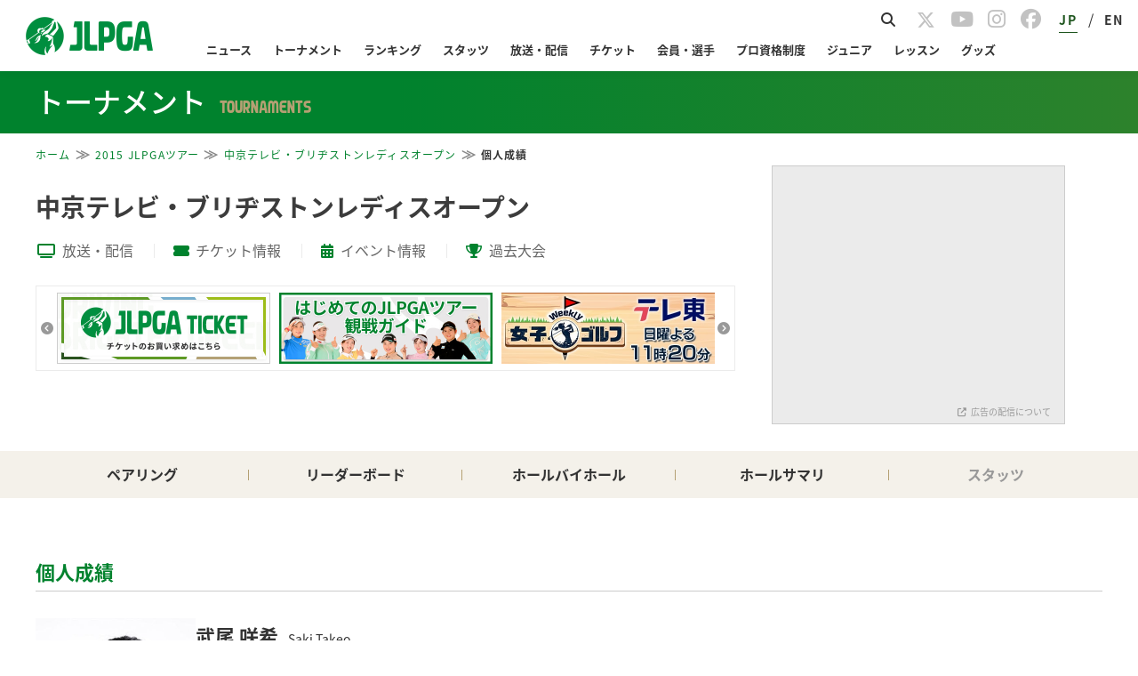

--- FILE ---
content_type: text/html; charset=UTF-8
request_url: https://www.lpga.or.jp/tournament/jlpgatour/2015/1190/player/1003701
body_size: 21320
content:
<!DOCTYPE html>
<html lang="ja">
<head prefix="og: http://ogp.me/ns# fb: http://ogp.me/ns/fb# article: http://ogp.me/ns/article#">
<link href="https://fonts.googleapis.com/icon?family=Material+Icons" rel="stylesheet">
<meta charset="utf-8">
<meta http-equiv="X-UA-Compatible" content="IE=edge,chrome=1">
<meta name="viewport" content="width=device-width, initial-scale=1.0">
<!-- ▼1 -->
<script async='async' src="https://flux-cdn.com/client/lpga/lpga.min.js"></script>
<script type="text/javascript">
  window.pbjs = window.pbjs || {que: []};
</script>

<!-- ▼1.5 timeout -->
<script>
  var pbFlux = pbFlux || {};
  pbFlux.bidderTimeout = 3000; //prebidのtimeout値
</script>

<!-- ▼2 -->
<script async='async' src='https://securepubads.g.doubleclick.net/tag/js/gpt.js'></script>
<script type="text/javascript">
  window.googletag = window.googletag || {cmd: []};
</script>

<!-- ▼3 -->
<script type="text/javascript">
  window.fluxtag = {
    readyBids: {
      prebid: false,
      google: false
    },
    failSafeTimeout: 4000,
    isFn: function isFn(object) {
      var _t = 'Function';
      var toString = Object.prototype.toString;
      return toString.call(object) === '[object ' + _t + ']';
    },
    launchAdServer: function () {
      if (!fluxtag.readyBids.prebid) {
        return;
      }
      fluxtag.requestAdServer();
    },
    requestAdServer: function () {
      if (!fluxtag.readyBids.google) {
        fluxtag.readyBids.google = true;
        googletag.cmd.push(function () {
          if (!!(pbjs.setTargetingForGPTAsync) && fluxtag.isFn(pbjs
              .setTargetingForGPTAsync)) {
            pbjs.que.push(function () {
              pbjs.setTargetingForGPTAsync();
            });
          }
          googletag.pubads().refresh();
        });
      }
    }
  };
</script>

<!-- ▼4 -->
<script type="text/javascript">
  setTimeout(function() {
    fluxtag.requestAdServer();
  }, fluxtag.failSafeTimeout);
</script>

<!-- ▼5 -->
<script type="text/javascript">
  googletag.cmd.push(function () {
    var ad_list = [
      {adUnitPath: '/21724471406/OWS_SP_bottom_336x280', size: [[336, 280], [300, 250]], opt_div: 'div-gpt-ad-1624002945257-0'},
      {adUnitPath: '/21724471406/OWS_PC_sidebarTOP_300x250', size: [300, 250], opt_div: 'div-gpt-ad-1624002747855-0'},
    ];

    for (var ad of ad_list) {
      if (document.getElementById(ad.opt_div) != null){
        console.log(ad.opt_div);
        googletag.defineSlot(ad.adUnitPath, ad.size, ad.opt_div).addService(googletag.pubads());
      }
    }

    var page = window.location.pathname.split("/")[5] || null;
    var all = [
      'info',
      'players',
      'teetimes',
      'leaderboard',
      'player',
      'holes',
      'coursestats',
      'playerstats',
      'ticket',
      'access',
      'course',
      'events',
      'photos',
      'history',
    ];
    var ad_list4vue = [
      {adUnitPath: '/21724471406/OWS_PC_holes_970x90', size: [970, 90], opt_div: 'div-gpt-ad-1705300801599-0', 'pages': ['player', 'holes']},
      {adUnitPath: '/21724471406/OWS_PC_LbOR_960x90', size: [[960, 90], [728, 90], [970, 90]], opt_div: 'div-gpt-ad-1705300767241-0', 'pages': ['leaderboard']},
      {adUnitPath: '/21724471406/OWS_PC_LbU20_970x250', size: [970, 250], opt_div: 'div-gpt-ad-1705300711038-0', 'pages': ['leaderboard']},
      {adUnitPath: '/21724471406/OWS_PC_LbU40_970x250', size: [970, 250], opt_div: 'div-gpt-ad-1705300737291-0', 'pages': ['leaderboard']},
      {adUnitPath: '/21724471406/OWS_PC_tourhead_300x250', size: [300, 250], opt_div: 'div-gpt-ad-1705300611452-0', 'pages': all},
      {adUnitPath: '/21724471406/OWS_SP_LbU05_300x250', size: [300, 250], opt_div: 'div-gpt-ad-1705301071699-0', 'pages': ['leaderboard']},
      {adUnitPath: '/21724471406/OWS_SP_LbU20_300x250', size: [300, 250], opt_div: 'div-gpt-ad-1705301089885-0', 'pages': ['leaderboard']},
      {adUnitPath: '/21724471406/OWS_SP_person_320x100', size: [320, 100], opt_div: 'div-gpt-ad-1705301046189-0', 'pages': ['player']},
      {adUnitPath: '/21724471406/OWS_SP_tourhead_300x250', size: [300, 250], opt_div: 'div-gpt-ad-1705301003319-0', 'pages': all},
    ];
    var is_SP = (window.navigator.userAgent.indexOf('iPhone') > 0 || window.navigator.userAgent.indexOf('Android') > 0 && window.navigator.userAgent.indexOf('Mobile') > 0 || window.navigator.userAgent.indexOf('iPad') > 0 || window.navigator.userAgent.indexOf('Android') > 0);
    for (var ad of ad_list4vue) {
      if (ad.pages.includes(page)) {
        if ( (is_SP && ad.adUnitPath.includes('SP')) || (!is_SP && ad.adUnitPath.includes('PC')) ) {
          googletag.defineSlot(ad.adUnitPath, ad.size, ad.opt_div).addService(googletag.pubads());
          console.log(ad.opt_div);
        }
      }
    }

    googletag.pubads().enableSingleRequest();
    googletag.pubads().disableInitialLoad();
    googletag.enableServices();

    if (!!(window.pbFlux) && !!(window.pbFlux.prebidBidder) && fluxtag.isFn(window.pbFlux.prebidBidder)) {
      pbjs.que.push(function () {
        window.pbFlux.prebidBidder();
      });
    } else {
      fluxtag.readyBids.prebid = true;
      fluxtag.launchAdServer();
    }
  });
</script>
<script>
if (!window.matchMedia("(max-width: 750px)").matches) {
  console.log("> 750px");
  document.getElementsByName('viewport')[0].content="width=1080px";
}
</script>
<title>｜JLPGA｜日本女子プロゴルフ協会</title>
<link rel="apple-touch-icon"sizes="180x180" href="/assets/jlpga/img/apple-touch-icon.png" />
<link rel="icon" type="image/png" sizes="192x192" href="/assets/jlpga/img/android-touch-icon-tr.png"/>
<meta name="Keywords" content="LPGA,日本女子プロゴルフ協会,女子プロゴルフ,プロゴルフ,ゴルフ,JLPGA">
<meta name="Description" content="一般社団法人日本女子プロゴルフ協会(JLPGA)の公式サイトです。">
<link href="https://fonts.googleapis.com/icon?family=Material+Icons" rel="stylesheet">
  <link rel="stylesheet" href="https://cdnjs.cloudflare.com/ajax/libs/materialize/1.0.0/css/materialize.min.css">
      <link rel="stylesheet" type="text/css" href="/official/common/css/common.css?20231225" media="all">
        <link rel="stylesheet" type="text/css" href="/assets-scalable/jlpga/css/officialcommon.css?202510" media="all"/>
  <link rel="stylesheet" type="text/css" href="/official/common/css/jquery.bxslider.css" media="all">
<style>
  /* BIPROGY Scoring System */
  a.logo_biprogy img {
  	width: 90px !important;
  }
  a.logo_biprogy {
  	color: #333 !important;
  	font-size: 0.7rem;
  	display: flex;
  	align-items: center;
  }
  @media screen and (max-width: 767px) {
    a.logo_biprogy {
  	  font-size: 0.6rem;
    }
  }
</style>
<link href="https://fonts.googleapis.com/css?family=Noto+Sans+JP|Roboto&display=swap" rel="stylesheet">
<link href="https://fonts.googleapis.com/css?family=Noto+Serif+JP" rel="stylesheet">
<link href="https://fonts.googleapis.com/css?family=Noto+Serif" rel="stylesheet">
<script>
if (!window.matchMedia("(max-width: 750px)").matches) {
  console.log("> 750px");
  document.getElementsByName('viewport')[0].content="width=1080px";
}
</script>
    <link rel="stylesheet" type="text/css" href="/official/common/css/customize_2016.css?20251127">
<link rel="stylesheet" type="text/css" href="/official/tournament/css/style.css?20240228">
<link rel="stylesheet" type="text/css" href="/official/common/css/customize_breadcrumbs.css?20231225">
<link rel="stylesheet" type="text/css" href="/assets-scalable/jlpga/css/dbg-tournament.css?20251127b" media="all"/>
<link rel="stylesheet" type="text/css" href="/assets-scalable/jlpga/css/important-notices.css?ptqt" media="all"/>

<style>
  body {
    min-width: 0;
  font-size: 18px;
}

/* common */
.modePC {
  display: block;
}
.modeSP {
  display: none;
}
@media screen and (max-width: 992px) {
  .modePC {
    display: none;
  }
  .modeSP {
    display: block;
  }
}


/* footer */
.page-footer {
  padding: 0;
  background: #fff;
  text-align: center;
}
.page-footer .footer-link {
  border: none;
  background: #efefef;
  padding: 40px 0;
}
.page-footer .footer-link .collapsible {
  border: none;
  box-shadow: none;
  margin: 0 0 20px 0;
}
@media screen and (max-width: 992px) {
  .page-footer .footer-link .collapsible {
    margin: 0;
  }
}
.page-footer .footer-link .collapsible-header {
  position: relative;
  line-height: 1;
  font-weight: bold;
  color: #333333;
  font-size: 14px; 
  background: none;
  border-top: solid 1px #b3b3b3;
  border-bottom: none;
  padding: 15px 0 0 0;
  outline: none;
  margin: 1.52rem 0 0.912rem 0;
}
.page-footer .footer-link .collapsible-body {
  margin: 0;
  padding: 0;
  border: none;
}
.page-footer .footer-link .collapsible-body li {
  padding: 3px 3px 3px 12px;
  text-indent: -12px;
  line-height: 1.2;
}
.page-footer .footer-link ul li a {
  font-size: 12px;
  color: #626061;
}
.page-footer .footer-link ul li a:hover {
  text-decoration: underline;
}
.page-footer .footer-link ul li img {
  vertical-align:middle;
}
.page-footer .footer-link .container .row {
  text-align: left;
  padding: 0;
}
.page-footer .footer-link2 {
  background: #fff;
  width: 100%;
  padding: 15px 0;
}
.page-footer .footer-link2 ul {
  float: left;
  margin: 10px 0 0 0;
  line-height: 1;
}
.page-footer .footer-link2 ul li {
  padding: 0 5px;
  border-left: #b2b2b2 solid 1px;
  display: inline-block;
  height: 11px;
}
.page-footer .footer-link2 ul li:first-child {
  border-left: 0;
}
.page-footer .footer-link2 ul li a {
  color: #333333;
  font-size: 10px;
  vertical-align: top;
}
.page-footer .footer-link2 ul li a:hover {
  text-decoration: underline;
}
.page-footer .footer-link2 .right {
  text-align: right;
}
.page-footer .footer-link2 .left {
  text-align: left;
}

@media screen and (max-width: 600px) {
  .page-footer .footer-link .collapsible-header {
    padding: 20px 0;
    margin: 0;
  }
  .page-footer .footer-link .collapsible-header:after {
    font-family: "FontAwesome";
    content: "\f107";
    position: absolute;
    right: 0px;
    margin-right: 15px;
  }
  .page-footer .footer-link .active .collapsible-header:after {
    content: "\f106";
  }
  .page-footer .footer-link .active .collapsible-body li {
    border-bottom: 1px dotted #ddd;
    padding: 10px 3px 10px 12px;
  }
  .page-footer .footer-link .active .collapsible-body li a {
    position: relative;
  }
  .page-footer .footer-link .active .collapsible-body li a:after {
    font-family: "FontAwesome";
    content: "\f105";
    position: absolute;
    right: 0;
  }
  .page-footer .footer-link .active .collapsible-body li li:last-child,
  .page-footer .footer-link .active .collapsible-body > li:last-child {
    border-bottom: none;
  }
  .page-footer .footer-link .active .collapsible-body > li a {
    font-size: 1rem;
    padding: 10px 0;
    display: block;
  }
}

@media screen and (max-width: 992px) {
  .page-footer .footer-link .collapsible {
    margin: 0;
  }
  .page-footer .footer-link .collapsible-body li {
    padding: 10px 3px 10px 12px;
  }
  .page-footer .footer-link .collapsible-header {
    padding: 20px 0;
    border-bottom: none;
  }
  .page-footer .footer-link .collapsible-header:after {
    content: "\f107";
    margin-right: 15px;
  }
  .page-footer .footer-link .collapsible-header.content-none:after{
    content:none;
  }
  .page-footer .footer-link .active.collapsible-header:after {
    content: "\f106";
  }
  .page-footer .footer-link2 .links ul li {
    width: 100%;
    border-left: none;
    height: 3rem;
  }
  .page-footer .footer-link2 .links ul li a {
    font-size: 1.2rem;
    line-height: 3rem;
  }
  .page-footer .footer-link2 .sns ul {
    float:none;
    margin-top: 25px;
  }
  .page-footer .footer-link2 .left {
    text-align: center !important;
  }
}
/** realtimebutton **/
.live_link_area {
  display: none;
  bottom: 10px;
  right: 75px;
  width: 150px;
  font-size: 15px;
  text-align: center;
  position: fixed;
  z-index: 9999;
}
.realtime_title {
  border-radius: 1rem;
  border: rgb(0, 128, 79) 1px solid;
  background: rgba(0, 128, 79, 0.85);
  color: #fff;
  line-height: 2rem;
  cursor: pointer;
}
.sony2025 .realtime_title {
  border: rgb(0, 51, 102) 1px solid;
  background: rgba(0, 51, 102, 0.85);
}
.ricoh2025 .realtime_title {
  border: rgb(207, 20, 43) 1px solid;
  background: rgba(207, 20, 43, 0.85);
}
.realtime_title a {
  color: #fff;
  display: block;
}
.realtime_title.parallel::after {
  padding-left: 0.5rem;
  content: "＋";
}
.realtime_title.parallel.open::after {
  content: "ー";
}
.live_link_area ul {
  margin: 15px 0;
  border: transparent 0px solid;
  transition:
    background .3s ease-out,
    border     .3s ease-out;
}
.live_link_area.open_link ul {
  border-radius: 1rem;
  overflow: hidden;
  background: rgba(255, 255, 255, 0.85);
  border: rgba(0, 128, 79, 0.85) 1px solid;
  transition:
    background .3s ease-out,
    border     .3s ease-out;
}
.live_link_area.open_link.sony2025 ul {
  border: rgba(0, 51, 102, 0.85) 1px solid;
  
}
.live_link_area.open_link.ricoh2025 ul {
  border: rgba(207, 20, 43, 0.85) 1px solid;
}
.live_link_area.open_link ul li:not(:last-child) {
  border-bottom: 0.5px dashed rgba(0, 0, 0, 0.3);
} 
.live_link_area ul li a {
  display: block;
  font-weight: 700;
  color: transparent;
  line-height: 0;
  opacity: 0;
  visibility: hidden;
  transition:
    line-height .3s ease-out,
    opacity     .1s linear,
    visibility  .1s linear;
}
.live_link_area.open_link ul li a {
  color: rgb(0, 128, 79);
  line-height: 2.5rem;
  cursor: pointer;
  opacity: 1;
  visibility: visible;
  transition:
    line-height .3s ease-out,
    opacity     .1s linear .1s,
    visibility  .1s linear .1s;
}
.live_link_area.open_link.sony2025 ul li a {
  color: rgb(0, 51, 102);
}
.live_link_area.open_link.ricoh2025 ul li a {
  color: rgb(207, 20, 43);
}
.live_link_area.open_link ul li a:hover {
  color: #fff;
  background: rgba(0, 128, 79, 0.85);
  text-decoration: none;
}
.live_link_area.open_link.sony2025 ul li a:hover {
  color: #fff;
  background: rgba(0, 51, 102, 0.85);
}
.live_link_area.open_link.ricoh2025 ul li a:hover {
  color: #fff;
  background: rgba(207, 20, 43, 0.85);
}

</style>
  <link rel="stylesheet" type="text/css" href="/official/common/css/page_theme.css?20231225">
<link rel="stylesheet" type="text/css" href="/assets-scalable/jlpga/css/style.css?20240808" media="all"/>
<link rel="stylesheet" type="text/css" href="/assets-scalable/jlpga/css/header.css?20251021" media="all"/>
<link rel="stylesheet" type="text/css" href="/assets-scalable/jlpga/css/footer.css?20230817" media="all"/>
  <link rel="stylesheet" type="text/css" href="/assets-scalable/jlpga/css/dbg-common.css?20240716" media="all"/>
<link rel="stylesheet" type="text/css" href="/assets-scalable/jlpga/css/slick-theme.css" media="all"/> 
<link rel="stylesheet" type="text/css" href="/assets-scalable/jlpga/css/slick.css" media="all"/>
<link rel="stylesheet" href="https://cdnjs.cloudflare.com/ajax/libs/font-awesome/6.5.1/css/all.min.css" media="screen">
  <link rel="stylesheet" type="text/css" href="/assets-scalable/jlpga/css/reset.css?20240226" media="all"/>
<meta property="og:title" content="｜JLPGA｜日本女子プロゴルフ協会">
<meta property="og:type" content="article">
  <meta property="og:image" content="https://www.lpga.or.jp/assets/jlpga/img/logo-og.png">
  <meta property="og:site_name" content="一般社団法人日本女子プロゴルフ協会">
  <meta property="og:description" content="一般社団法人日本女子プロゴルフ協会(JLPGA)の公式サイトです。">
  <meta name="twitter:card" content="summary_large_image">
  <meta name="twitter:site" content="@JLPGA_official">
  <meta name="twitter:image" content="/official/common/img/sns/twitter_card.png">
<!--[if lt IE 9]>
<script src="/official/common/js/html5.js"></script>
<script src="/official/common/js/PIE.js"></script>
<script src="//css3-mediaqueries-js.googlecode.com/svn/trunk/css3-mediaqueries.js"></script>
<![endif]-->
<script>
// handlebarjs for hbs.
var hbs_tmpl;
</script>
<script>
function decode(str) {return str.split('&lt;').join('<').split('&gt;').join('>').split('&quot;').join('"').split('&apos;').join("'").split('&#039;').join("'").split('&amp;').join('&');}
</script>
<script type="text/javascript" src="//static.criteo.net/js/ld/publishertag.js"></script>
</head>
      
  
        
  
  
  
  
  
    <body  id="body-tournament"  class="home dbg-tournament-common">
<!-- Google Tag Manager (noscript) -->
<noscript><iframe src="https://www.googletagmanager.com/ns.html?id=GTM-PX2PR7T"
height="0" width="0" style="display:none;visibility:hidden"></iframe></noscript>
<!-- End Google Tag Manager (noscript) -->

<div id="fb-root"></div>

<header id="Header"></header>

<div id="CategoryHeader"></div>

  <div class="wrap">
    <div class="dbg_breadCrumb">
      <ol class="dbg_breadCrumbWrap">
              </ol>
    </div>
    <div id="content" class="clearfix displayBlock">
      <div id="Player"></div>

    </div>
  </div>

  <aside id="SpBottomCont"></aside>

<footer id="Footer"></footer>
<div class="live_link_area">
    <ul>
        <li id="lpga-realtime-btn"><a>JLPGAツアー</a></li>
        <li id="step-realtime-btn"><a>ステップアップ</a></li>
        <li id="legends-realtime-btn"><a>レジェンズ</a></li>
        <li id="pt-realtime-btn"><a>プロテスト</a></li>
        <li id="qt-realtime-btn"><a>クォリファイングトーナメント</a></li>
    </ul>
    <div class="realtime_title">
        スコア速報
    </div>
</div>


<script>
var URI_BASE = "http://www.lpga.or.jp/";
var SCALABLE_API_BASE = "https://open-api.lpga.or.jp";

</script>
<script type="text/javascript" src="/official/common/js/jquery-1.11.1.min.js"></script>
<script type="text/javascript" src="/official/common/js/jquery.easing.1.3.js"></script>
<script type="text/javascript" src="/official/common/js/jquery.bxslider.min.js"></script>
<script type="text/javascript" src="/official/common/js/jquery.cookie.js"></script>
<script type="text/javascript" src="/official/common/js/jquery.media.js"></script>
<script type="text/javascript" src="/official/common/js/common.js?20240307"></script>
<script type="text/javascript" src="/official/common/js/app.js?20230224"></script>
<script src="https://cdnjs.cloudflare.com/ajax/libs/materialize/1.0.0/js/materialize.min.js"></script>
<script type="text/javascript" src="/assets-scalable/js/realtime-btn.js?202602021245"></script>
  <script src="/assets-scalable/vue/js/tournament/common/chunk-vendors.js?202501"></script>
<script src="/assets-scalable/vue/js/tournament/common/app.js?20251208"></script>
<script type="text/javascript" src="/assets-scalable/js/const.js"></script>
<script type="text/javascript" src="/assets-scalable/js/env.js"></script>
<script type="text/javascript" src="https://cdnjs.cloudflare.com/ajax/libs/moment.js/2.22.2/moment.min.js"></script>
<script type="text/javascript" src="/official/tournament/js/tournament.js?20230224"></script>
  <script src="/assets-scalable/vue/js/tournament/player/chunk-vendors.js?202602021245"></script>
  <script src="/assets-scalable/vue/js/tournament/player/app.js?202602021245"></script>
<script type="text/javascript" src="/assets-scalable/js/dom-content-loaded.js"></script>
<script async src="https://cse.google.com/cse.js?cx=171c3d7bd9b1b34a5"></script>
<script src="/assets-scalable/vue/js/gnav/header/chunk-vendors.js?20260120"></script>
<script src="/assets-scalable/vue/js/gnav/header/app.js?20260120"></script>

<script src="/assets-scalable/vue/js/gnav/footer/chunk-vendors.js?20260120"></script>
<script src="/assets-scalable/vue/js/gnav/footer/app.js?20260120"></script>

<script src="/assets-scalable/vue/js/gnav/categoryHeader/chunk-vendors.js?20250808"></script>
<script src="/assets-scalable/vue/js/gnav/categoryHeader/app.js?20250808"></script>

<script type="text/javascript">
(function(c,l,a,r,i,t,y){
     c[a]=c[a]||function(){(c[a].q=c[a].q||[]).push(arguments)};
     t=l.createElement(r);t.async=1;t.src="https://www.clarity.ms/tag/"+i;
     y=l.getElementsByTagName(r)[0];y.parentNode.insertBefore(t,y);
})(window, document, "clarity", "script", "6zazks376j");
</script>

 <script type="text/javascript">
      (function(i,s,o,g,r,a,m){i['GoogleAnalyticsObject']=r;i[r]=i[r]||function(){
      (i[r].q=i[r].q||[]).push(arguments)},i[r].l=1*new Date();a=s.createElement(o),
      m=s.getElementsByTagName(o)[0];a.async=1;a.src=g;m.parentNode.insertBefore(a,m)
      })(window,document,'script','//www.google-analytics.com/analytics.js','ga');
      //ga('create', 'UA-59830154-2', {'cookieDomain':'lpga.or.jp', 'sampleRate':10});
      ga('create', 'UA-59830154-2', {'cookieDomain':'lpga.or.jp'});
      ga('require','displayfeatures');
      ga('require', 'GTM-PX2PR7T');
      ga('send', 'pageview');
 </script>
<!-- Google Tag Manager -->
<script>(function(w,d,s,l,i){w[l]=w[l]||[];w[l].push({'gtm.start':
new Date().getTime(),event:'gtm.js'});var f=d.getElementsByTagName(s)[0],
j=d.createElement(s),dl=l!='dataLayer'?'&l='+l:'';j.async=true;j.src=
'https://www.googletagmanager.com/gtm.js?id='+i+dl;f.parentNode.insertBefore(j,f);
})(window,document,'script','dataLayer','GTM-PX2PR7T');</script>
<!-- End Google Tag Manager -->
</body>
</html>



--- FILE ---
content_type: text/html; charset=utf-8
request_url: https://www.google.com/recaptcha/api2/aframe
body_size: 115
content:
<!DOCTYPE HTML><html><head><meta http-equiv="content-type" content="text/html; charset=UTF-8"></head><body><script nonce="MFyTka24KtH9z9AMzPewhw">/** Anti-fraud and anti-abuse applications only. See google.com/recaptcha */ try{var clients={'sodar':'https://pagead2.googlesyndication.com/pagead/sodar?'};window.addEventListener("message",function(a){try{if(a.source===window.parent){var b=JSON.parse(a.data);var c=clients[b['id']];if(c){var d=document.createElement('img');d.src=c+b['params']+'&rc='+(localStorage.getItem("rc::a")?sessionStorage.getItem("rc::b"):"");window.document.body.appendChild(d);sessionStorage.setItem("rc::e",parseInt(sessionStorage.getItem("rc::e")||0)+1);localStorage.setItem("rc::h",'1770003968731');}}}catch(b){}});window.parent.postMessage("_grecaptcha_ready", "*");}catch(b){}</script></body></html>

--- FILE ---
content_type: text/css
request_url: https://www.lpga.or.jp/official/common/css/customize_breadcrumbs.css?20231225
body_size: 887
content:
@charset "utf-8";

/* 2016.12
 * --------------------------------------------------------------*/
#content div.mainCont{
	clear:both !important;
}

#content h3 span.sub{
	color:#999;
    padding-left:0.8em;
    font-size:0.6em;
    font-weight:bold;
}
 
.NewsArea dt a {
	font-size:120% !important;
}
.NewsArea h4 span:first-child {letter-spacing:0;}
.NewsArea h4 span, .qtArea h4 span {top:0 !important;}
.NewsArea h4 span.txtRed {
    color:transparent !important;
    margin-top:0.35em;
	margin-left:-0.8em;
}
.NewsArea h4 span.txtRed:after {
  color:#00822d;
  content: "\f101";
  font-family: FontAwesome;
}

.NewsArea h4 a {
  width:9.0em;
  height:1.2em;
  overflow:hidden;
  margin-top:0.35em;
}


@media screen and (max-width: 750px){
    #content {
        padding: 10px 4.2% 30px; 
    }
    #content .h3Area h3 {
        font-size: 1.35em !important;
    }
    #content .h3Area h3 span {
        font-weight:bold !important;
    }
    .NewsArea dt a {
		font-size:110% !important;
	}
    .NewsArea dl dd {
    	font-size:0.9em;
    }
}

/* 新規CSS ---------------------------------------------------*/
/* breadCrumb
  * --------------------------------------------------------------*/
 .breadCrumb{
     clear: both;
     width: 960px;
     font-size:18px;
 }
 .breadCrumbWrap{
     clear: both;
 }
 .breadCrumb li{
 	color: #aaa;
     font-size: 0.7em;
 }
 .breadCrumb li:last-child{
 	color: #555;
     font-weight:bold;
 }
 .breadCrumb li .fa {
   font-size: 1.3em;
 }
 
/* others */
.hidden {display:none !important;}
.clearfix {clear: both !important;}

/* round */
.round{clear: both;}

/* lead paragraph */
#content p.lead{
	font-size: 110%;
	background: rgba(0,0,0,.05);
	padding: 0.5em 1em;
	clear: both;
}
#content p.threelines{
	padding: 0.5em 1em 2em 1em;
}
#content p.lead.attention{
        background: #fef7f9;
	color: #00822d;
}

@media screen and (max-width: 750px){
	#content p.lead{
		position: relative;
		font-size:95%;
		padding:0 20px 0 7px;
		overflow: hidden;
		line-height: 2.6em;
		height: 2.6em;
	}
	#content p.lead.open{
		line-height: 1.8;
		padding:5px 20px 5px 7px;
		height: auto;
	}
	#content p.lead:after{
		font-family: FontAwesome;
		position: absolute;
		font-size: 1.3em;
		color: #00822d;
		right: 0.7em;
		bottom: 0;
		content: "\f141";
	}
	#content p.lead.open:after{
		content: "\f142";
	}
}


--- FILE ---
content_type: application/javascript; charset=utf-8
request_url: https://fundingchoicesmessages.google.com/f/AGSKWxUp1bmR--Ov5v7zqe2_dZvCWPui-t0QSXiEU4r5YV5hXS_4MoRvWTuJQ3wZrj71m2uMBq8J5WBRtRIJFtiZJo0S5Di0ouvF0PideW7WSWgbhbw77VoHUTkIDNaK9Qa2FMa__H77KUGsKRC1oTcJpOm7sxp2Q2fDx6L8c8Y3Sf7KlamXveP97s7IWSEr/_/ad_include._index_ad./seo-ads./reklama1..adsense.
body_size: -1284
content:
window['34b55118-ec37-4dca-b769-f4b3cb35c481'] = true;